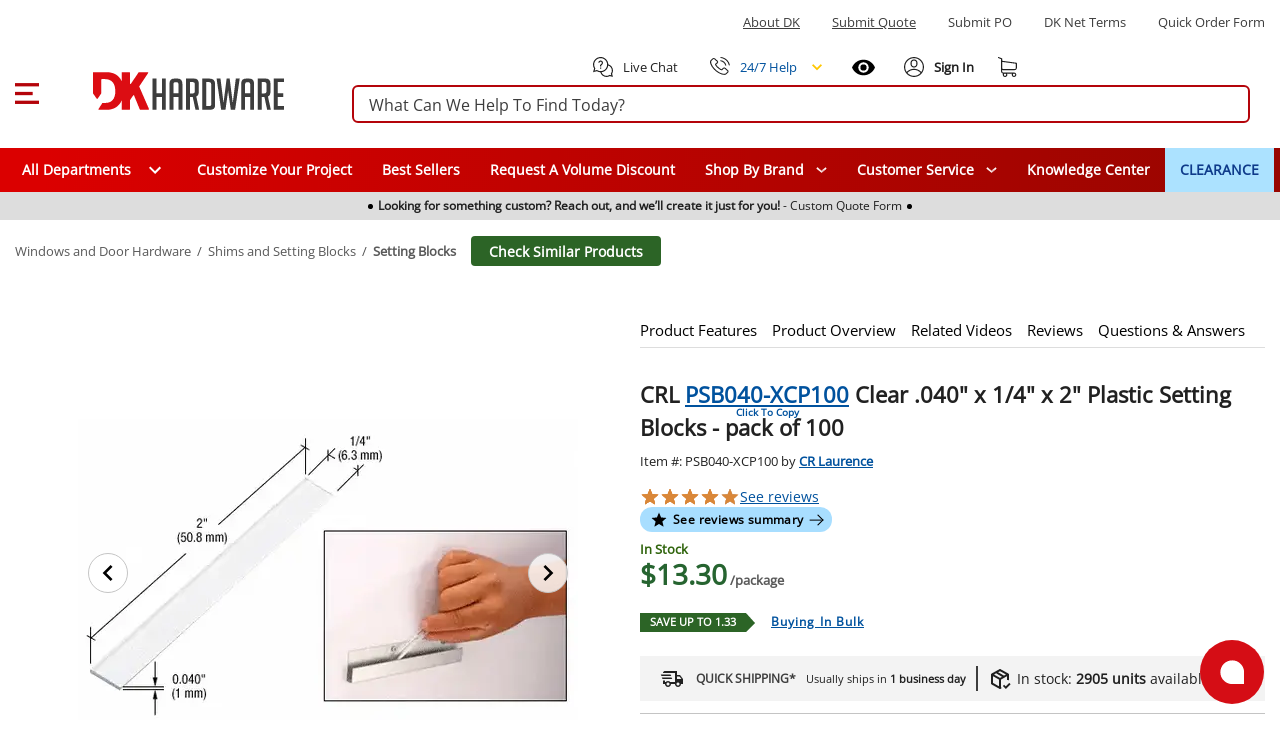

--- FILE ---
content_type: text/javascript; charset=utf-8
request_url: https://www.dkhardware.com/product/_nuxt/CLbGxekV.js
body_size: 1021
content:
import{M as i,F as l,x as n}from"./DLj7FVkB.js";function a(o,s){const e=o.size||24,r=o.color||"#000";return l(),i("svg",{xmlns:"http://www.w3.org/2000/svg",viewBox:"0 0 24 24",fill:r,"aria-hidden":"true",role:"img",class:"icon__svg",width:e,height:e,"font-size":`${e}px`},[n("path",{"fill-rule":"evenodd","clip-rule":"evenodd",d:"M17,18C15.89,18 15,18.89 15,20A2,2 0 0,0 17,22A2,2 0 0,0 19,20C19,18.89 18.1,18 17,18M1,2V4H3L6.6,11.59L5.24,14.04C5.09,14.32 5,14.65 5,15A2,2 0 0,0 7,17H19V15H7.42A0.25,0.25 0 0,1 7.17,14.75C7.17,14.7 7.18,14.66 7.2,14.63L8.1,13H15.55C16.3,13 16.96,12.58 17.3,11.97L20.88,5.5C20.95,5.34 21,5.17 21,5A1,1 0 0,0 20,4H5.21L4.27,2M7,18C5.89,18 5,18.89 5,20A2,2 0 0,0 7,22A2,2 0 0,0 9,20C9,18.89 8.1,18 7,18Z"})])}export{a as r};
